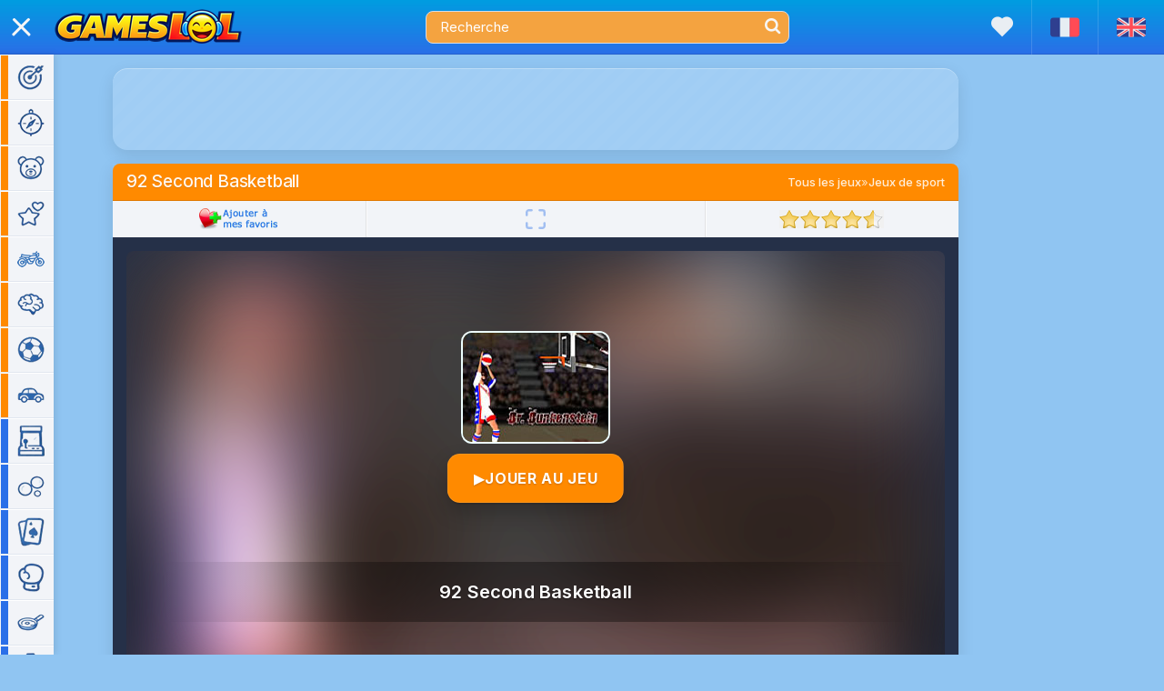

--- FILE ---
content_type: text/html; charset=utf-8
request_url: https://www.gameslol.net/92-second-basketball-433.html
body_size: 8991
content:
<!DOCTYPE html>
<html lang="fr">
<head>
<meta charset="utf-8">
<title>92 Second Basketball - Jouez en ligne gratuitement</title>
<meta name="description" content="Marquez un maximum de paniers en 92 secondes chrono dans ce jeu de basket, au principe très simple, mais particulièrement accrocheur. Vous pouvez stop...">
<meta name="viewport" content="user-scalable=0, initial-scale=1.0, minimum-scale=1.0, maximum-scale=1.0, width=device-width, height=device-height">
<link rel="manifest" href="manifest.json?v=2">
<link rel="icon" type="image/png" sizes="16x16" href="images/icons/favicon-16.png">
<link rel="icon" type="image/png" sizes="32x32" href="images/icons/favicon-32.png">
<link rel="apple-touch-icon" sizes="180x180" href="images/icons/apple-touch-icon-v2.png">
<meta property="fb:admins" content="1221399263" />
<meta property="fb:app_id" content="465155283560438" />
<link rel="canonical" href="https://www.gameslol.net/92-second-basketball-433.html">
<link rel="alternate" hreflang="fr" href="https://www.gameslol.net/92-second-basketball-433.html">
<link rel="alternate" hreflang="en" href="https://en.gameslol.net/92-second-basketball-433.html">
<link rel="preconnect" href="https://fonts.googleapis.com">
<link rel="preconnect" href="https://fonts.gstatic.com" crossorigin>
<link href="https://fonts.googleapis.com/css2?family=Inter:wght@400..700&display=swap" rel="stylesheet">
<link rel="stylesheet" href="style.min.css?15">
<script src="js/all.min.js?2"></script>
<script async src="https://pagead2.googlesyndication.com/pagead/js/adsbygoogle.js"></script>

<link rel="dns-prefetch" href="https://universal.wgplayer.com"/>
<script type="text/javascript" async>
  !function(e,t){a=e.createElement("script"),m=e.getElementsByTagName("script")[0],a.async=1,a.src=t,m.parentNode.insertBefore(a,m)}(document,"https://universal.wgplayer.com/tag/?lh="+window.location.hostname+"&wp="+window.location.pathname+"&ws="+window.location.search);
</script>
<meta property="og:url" content="http://www.gameslol.net/92-second-basketball-433.html" />
<meta property="og:image" content="https://www.gameslol.net/thumbs/jeu-433.jpg" />
<script type="application/ld+json">
	[{
		"@context":"https://schema.org",
		"@type":"WebApplication",
		"name":"92 Second Basketball",
		"url":"https://www.gameslol.net/92-second-basketball-433.html",
		"image":"https://www.gameslol.net/thumbs/jeu-433.jpg",
		"applicationCategory":"Game",
		"applicationSubCategory": "Jeux de sport",
		"operatingSystem":"any",
		"aggregateRating":{"@type":"AggregateRating","worstRating":0,"bestRating":10,"ratingValue":9,"ratingCount":52},
		"offers":{"@type":"Offer","category":"free","priceCurrency":"EUR","price":"0"}
	},
	{
		"@context":"https://schema.org",
		"@type":"BreadcrumbList",
		"itemListElement":
			[{"@type":"ListItem","position":1,"item":{"@id":"/","name":"Tous les jeux"}},
			{"@type":"ListItem","position":2,"item":{"@id":"7-jeux-de-sport.html","name":"Jeux de sport"}}]
	}]
</script></head>
<body>

<div id="header">
  <a class="logo" href="/"><img src="images/logo3.png" alt="GamesLOL - Jeux gratuits" width="206" height="38"></a>
  <div class="headwrap">
    <div class="search">
      <form action="search.php" method="get">
        <input name="q" id="search" value="Recherche" type="search" maxlength="50" onBlur="if (this.value == '') {this.value = 'Recherche';}"  onfocus="if (this.value == 'Recherche') {this.value = '';}">
        <button type="submit" class="icon-search"></button>
      </form>
    </div>
    <button type="button" class="icon-search2"></button>
    <div class="search2">
	  <form action="search.php" method="get">
	    <input name="q" id="search2" value="Recherche" type="search" maxlength="50" onBlur="if (this.value == '') {this.value = 'Recherche';}"  onfocus="if (this.value == 'Recherche') {this.value = '';}">
        <span class="icon-close"></span>
	  </form>
	</div>
  </div>
  <a href="favorites.php" title="Mes favoris" class="icon-fav favHead"></a>
  <a href="https://www.gameslol.net/92-second-basketball-433.html" title="Français" class="flag"><svg xmlns="http://www.w3.org/2000/svg" viewBox="0 0 472 309.25">
      <path d="M157.33 309.24H38.14C4 309.24 0 280.38 0 271.1v-233C0 30.58.8 0 38.14 0h119.2v309.24z" fill="#2F3F8F"></path>
      <path d="M157.34,0H314.67V309.25H157.34Z" fill="#E6EDF3"></path><path d="M314.67 309.24V0h119.2C470.1 0 472 30.7 472 38.14v233c0 8.18-1.1 38.14-38.14 38.14z" fill="#ff4b55"></path>
    </svg></a>
  <a href="https://en.gameslol.net/92-second-basketball-433.html" title="English" class="flag"><svg xmlns="http://www.w3.org/2000/svg" viewBox="0 0 512 335.45">
      <path d="M473.65 0H38.36A38.35 38.35 0 0 0 0 38.35V297.1a38.35 38.35 0 0 0 38.35 38.34h435.3A38.35 38.35 0 0 0 512 297.11V38.35A38.35 38.35 0 0 0 473.64 0z" fill="#2F3F8F"></path>
      <path d="M511.47 32a38.35 38.35 0 0 0-37.81-32h-10L300.14 107.15V0h-88.28v107.15L48.32 0h-10A38.35 38.35 0 0 0 .53 32l139.78 91.58H0v88.27h140.3L.53 303.44a38.35 38.35 0 0 0 37.81 32h10L211.86 228.3v107.15h88.28V228.3l163.54 107.15h10a38.35 38.35 0 0 0 37.82-32l-139.8-91.6H512V123.6H371.7L511.47 32z" fill="#E6EDF3"></path>
      <path d="M282.48 0h-53v141.24H0v53h229.52v141.2h53V194.2H512v-53H282.48zM24.78 333l186.6-121.14h-32.43L9.22 322a38.52 38.52 0 0 0 15.57 11zm321.6-121.12H314l180.68 117.3A38.55 38.55 0 0 0 507 316.09L346.4 211.86zM4.05 21.2l157.73 102.4h32.43L15.48 7.57A38.41 38.41 0 0 0 4.05 21.2zm328.52 102.4l170-110.38A38.49 38.49 0 0 0 486.9 2.35L300.14 123.6z" fill="#ff4b55"></path>
	</svg></a>
</div>

<nav id="menuToggle">
  <input type="checkbox">
  <span></span><span></span><span></span>
  <ul id="menu">
    <li class="navhome">
      <div class="navclose"></div>
      <a href="favorites.php" style="color:#aaa; font-size:17px;margin-left: 15px;" class="icon-fav"></a>
      <a href="https://www.gameslol.net/92-second-basketball-433.html" style="height: 18px;"><svg xmlns="http://www.w3.org/2000/svg" viewBox="0 0 472 309.25">
      <path d="M157.33 309.24H38.14C4 309.24 0 280.38 0 271.1v-233C0 30.58.8 0 38.14 0h119.2v309.24z" fill="#2F3F8F"></path>
      <path d="M157.34,0H314.67V309.25H157.34Z" fill="#E6EDF3"></path><path d="M314.67 309.24V0h119.2C470.1 0 472 30.7 472 38.14v233c0 8.18-1.1 38.14-38.14 38.14z" fill="#ff4b55"></path>
    </svg></a>
      <a href="https://en.gameslol.net/92-second-basketball-433.html" style="height: 18px;"><svg xmlns="http://www.w3.org/2000/svg" viewBox="0 0 512 335.45">
      <path d="M473.65 0H38.36A38.35 38.35 0 0 0 0 38.35V297.1a38.35 38.35 0 0 0 38.35 38.34h435.3A38.35 38.35 0 0 0 512 297.11V38.35A38.35 38.35 0 0 0 473.64 0z" fill="#2F3F8F"></path>
      <path d="M511.47 32a38.35 38.35 0 0 0-37.81-32h-10L300.14 107.15V0h-88.28v107.15L48.32 0h-10A38.35 38.35 0 0 0 .53 32l139.78 91.58H0v88.27h140.3L.53 303.44a38.35 38.35 0 0 0 37.81 32h10L211.86 228.3v107.15h88.28V228.3l163.54 107.15h10a38.35 38.35 0 0 0 37.82-32l-139.8-91.6H512V123.6H371.7L511.47 32z" fill="#E6EDF3"></path>
      <path d="M282.48 0h-53v141.24H0v53h229.52v141.2h53V194.2H512v-53H282.48zM24.78 333l186.6-121.14h-32.43L9.22 322a38.52 38.52 0 0 0 15.57 11zm321.6-121.12H314l180.68 117.3A38.55 38.55 0 0 0 507 316.09L346.4 211.86zM4.05 21.2l157.73 102.4h32.43L15.48 7.57A38.41 38.41 0 0 0 4.05 21.2zm328.52 102.4l170-110.38A38.49 38.49 0 0 0 486.9 2.35L300.14 123.6z" fill="#ff4b55"></path>
	</svg></a>
    </li>
        <li class="navover"><a href="1-jeux-d-action.html" class="border0"><span class="navicon categ-1" aria-hidden="true"></span><div>Jeux d'action</div></a></li><li class="navover"><a href="2-jeux-d-aventure.html" class="border0"><span class="navicon categ-2" aria-hidden="true"></span><div>Jeux d'aventure</div></a></li><li class="navover"><a href="3-jeux-pour-enfants.html" class="border0"><span class="navicon categ-3" aria-hidden="true"></span><div>Jeux pour enfants</div></a></li><li class="navover"><a href="4-jeux-de-fille.html" class="border0"><span class="navicon categ-4" aria-hidden="true"></span><div>Jeux de fille</div></a></li><li class="navover"><a href="5-jeux-de-moto.html" class="border0"><span class="navicon categ-5" aria-hidden="true"></span><div>Jeux de moto</div></a></li><li class="navover"><a href="6-jeux-de-reflexion.html" class="border0"><span class="navicon categ-6" aria-hidden="true"></span><div>Jeux de réflexion</div></a></li><li class="navover"><a href="7-jeux-de-sport.html" class="border0"><span class="navicon categ-7" aria-hidden="true"></span><div>Jeux de sport</div></a></li><li class="navover"><a href="8-jeux-de-voiture.html" class="border0"><span class="navicon categ-8" aria-hidden="true"></span><div>Jeux de voiture</div></a></li>     <li class="navover"><a href="jeux-arcade.php" class="border1"><span class="navicon tag-21" aria-hidden="true"></span><div>Arcade</div></a></li> <li class="navover"><a href="jeux-bubble.php" class="border1"><span class="navicon tag-1" aria-hidden="true"></span><div>Bubble</div></a></li> <li class="navover"><a href="jeux-cartes.php" class="border1"><span class="navicon tag-2" aria-hidden="true"></span><div>Cartes</div></a></li> <li class="navover"><a href="jeux-combat.php" class="border1"><span class="navicon tag-3" aria-hidden="true"></span><div>Combat</div></a></li> <li class="navover"><a href="jeux-cuisine.php" class="border1"><span class="navicon tag-4" aria-hidden="true"></span><div>Cuisine</div></a></li> <li class="navover"><a href="jeux-gestion-de-temps.php" class="border1"><span class="navicon tag-5" aria-hidden="true"></span><div>Gestion de temps</div></a></li> <li class="navover"><a href="jeux-guerre.php" class="border1"><span class="navicon tag-6" aria-hidden="true"></span><div>Guerre</div></a></li> <li class="navover"><a href="jeux-habillage.php" class="border1"><span class="navicon tag-7" aria-hidden="true"></span><div>Habillage</div></a></li> <li class="navover"><a href="jeux-idle.php" class="border1"><span class="navicon tag-20" aria-hidden="true"></span><div>Idle</div></a></li> <li class="navover"><a href="jeux-mahjong.php" class="border1"><span class="navicon tag-8" aria-hidden="true"></span><div>Mahjong</div></a></li> <li class="navover"><a href="jeux-mots.php" class="border1"><span class="navicon tag-10" aria-hidden="true"></span><div>Mots</div></a></li> <li class="navover"><a href="jeux-musique.php" class="border1"><span class="navicon tag-23" aria-hidden="true"></span><div>Musique</div></a></li> <li class="navover"><a href="jeux-objets-caches.php" class="border1"><span class="navicon tag-11" aria-hidden="true"></span><div>Objets cachés</div></a></li> <li class="navover"><a href="jeux-parking.php" class="border1"><span class="navicon tag-12" aria-hidden="true"></span><div>Parking</div></a></li> <li class="navover"><a href="jeux-plateau.php" class="border1"><span class="navicon tag-24" aria-hidden="true"></span><div>Plateau</div></a></li> <li class="navover"><a href="jeux-plateforme.php" class="border1"><span class="navicon tag-22" aria-hidden="true"></span><div>Plateforme</div></a></li> <li class="navover"><a href="jeux-quizz.php" class="border1"><span class="navicon tag-13" aria-hidden="true"></span><div>Quizz</div></a></li> <li class="navover"><a href="jeux-retro.php" class="border1"><span class="navicon tag-19" aria-hidden="true"></span><div>Rétro</div></a></li> <li class="navover"><a href="jeux-series-de-3.php" class="border1"><span class="navicon tag-14" aria-hidden="true"></span><div>Séries de 3</div></a></li> <li class="navover"><a href="jeux-simulation.php" class="border1"><span class="navicon tag-18" aria-hidden="true"></span><div>Simulation</div></a></li> <li class="navover"><a href="jeux-strategie.php" class="border1"><span class="navicon tag-15" aria-hidden="true"></span><div>Stratégie</div></a></li> <li class="navover"><a href="jeux-tir.php" class="border1"><span class="navicon tag-16" aria-hidden="true"></span><div>Tir</div></a></li> <li class="navover"><a href="jeux-zuma.php" class="border1"><span class="navicon tag-17" aria-hidden="true"></span><div>Zuma</div></a></li>    <li style="height: 50px"></li>
  </ul>
</nav><div id="global">
  <div class="Gside">
    <div class="slot_header"><ins class="adsbygoogle"
     style="display:inline-block;max-width:970px;width:100%;height:90px"
     data-ad-client="ca-pub-2304985967143948"
     data-ad-slot="6707406212"></ins>
<script>
(adsbygoogle = window.adsbygoogle || []).push({});
</script></div>
    <div id="content_game">
      <div class="cons_head">
	    <span class="entete" style="flex-grow: 1;">92 Second Basketball</span>
		<div class="fil_single">
  <a href="/">Tous les jeux</a> » 
  <a href="7-jeux-de-sport.html">Jeux de sport</a>
</div>      </div>      
      <div class="slider">
	<div class="slid1"><img id="favorite1" name="" src="" onclick="myfavorite('433','fr')" alt=""></div>
    <div class="slider-separator"></div>
    <div class="slid2">
      <button id="fullscreen" type="button" onclick="openFullscreen(Id('flashobj'));focusGame();" aria-label="Plein écran" disabled>
        <svg class="icon" viewBox="0 0 24 24" xmlns="http://www.w3.org/2000/svg">
          <path d="M8 3H5a2 2 0 0 0-2 2v3M16 3h3a2 2 0 0 1 2 2v3M3 16v3a2 2 0 0 0 2 2h3M21 16v3a2 2 0 0 1-2 2h-3" fill="none" stroke="currentColor" stroke-width="2.2" stroke-linecap="round" stroke-linejoin="round"/>
        </svg>
        <span class="tooltip">Plein écran</span>
      </button>      
    </div>
    <div class="slider-separator"></div>
    <div class="slid3"><div class="rating" data="9_433"></div></div>
</div>      <div id="game_container">
        <div class="jeu" id="flashobj" style="width:1024px;height:768px;display:none;"></div>
        <div id="preloader">
  <div id="playAll">
    <div id="playImg" style="background-image:url(thumbs/jeu-433.jpg?v=2)"></div>      
    <img class="playThumb" src="thumbs/jeu-433.jpg?v=2" width="160" height="120" alt="">
    <div id="playButton"><span class="icon">▶</span>JOUER AU JEU</div>
    <div id="playName">92 Second Basketball</div>
    <div id="playGame"></div>
  </div>
</div>
      
<script>
if (isMobile()) {
  document.getElementById('header').style.zIndex = 99;
  document.getElementById('menuToggle').style.zIndex = 100;
  var flashobj = document.getElementById('flashobj');
  flashobj.style.position = 'fixed';
  flashobj.style.top = '0px';
  flashobj.style.left = '0px';
  flashobj.style.zIndex = 101;
  flashobj.style.width = '100%';
  flashobj.style.height = '100%';
  flashobj.style.overflow = 'hidden';
  flashobj.style.background = '#000';
}

function gameResize() {
  var flashobj = document.getElementById('flashobj');
  flashobj.style.width = '100%';
  var gameWidth = flashobj.offsetWidth;
  var gameHeight = Math.round(gameWidth * 0.7500);
  var screenH = window.innerHeight - 90;
  if (gameHeight > screenH) gameHeight = screenH;
  flashobj.style.height = gameHeight + 'px';
}
  
function removeAdContainer() {
  var flashobj = document.getElementById('flashobj');
  flashobj.innerHTML = "<iframe id=\"embed\" src=\"data\/ruffle\/ruffleplay.php?g=433.swf\" marginheight=\"0\" marginwidth=\"0\" scrolling=\"no\" allowfullscreen allow=\"autoplay;fullscreen\"><\/iframe>\n<button type=\"button\" id=\"closegame\" onclick=\"closeGame();\" ontouchmove=\"moveButton();\">\n    <svg id=\"iconarrow\" viewBox=\"6 0 14 24\"><path d=\"M9 19.91a2 2 0 0 1-1.403-3.424L12.15 12 7.597 7.514a2 2 0 1 1 2.806-2.85l6 5.91a2 2 0 0 1 0 2.85l-6 5.911A1.993 1.993 0 0 1 9 19.911z\"><\/path><\/svg>\n    <img id=\"iconsite\" src=\"images\/iconsite.png?2\" alt=\"GL\">\n<\/button>";
  
  // FIX (ré-exécuter les scripts injectés)
  var scripts = flashobj.querySelectorAll("script");
  scripts.forEach(function(oldScript) {
    var newScript = document.createElement("script");
    if (oldScript.src) newScript.src = oldScript.src;
    else newScript.textContent = oldScript.textContent;
    document.head.appendChild(newScript);
    oldScript.remove();
  });
  
  flashobj.style.display = 'block';
  if (isMobile()) {
    if (!document.fullscreenElement) {
      bodyFix();
      openFullscreen(Id("flashobj"));
    }
    document.getElementById('closegame').style.display = 'flex';
  } else {
    var preloader = document.getElementById('preloader');
    if (preloader) preloader.remove();
    gameResize();window.addEventListener('resize', gameResize);    focusGame();
    document.getElementById('fullscreen').disabled = false;
  }
}
document.getElementById("playGame").addEventListener("click", removeAdContainer);
document.getElementById("playButton")?.addEventListener("click", (e) => {
  e.preventDefault();
  e.stopPropagation(); // évite un double déclenchement si un parent écoute aussi

  const playGame = document.getElementById("playGame");
  if (!playGame) return;

  // click() suffit généralement et garde le "user gesture"
  playGame.click();
});
</script>      </div>
    </div>
    <div id="simGames_top">
	<div class="plug_image">
	  <div class="thumbwrap"><a href="bow-master-japan-73.html" class="trigger"><picture><source srcset="thumbs/webp/jeu-73.webp?v=2" type="image/webp"><img alt="Bow Master Japan" src="thumbs/jeu-73.jpg?v=2" width="160" height="120"></picture><span class="game_title">Bow Master Japan</span></a></div>
	  <div class="popup">
	    <div class="popwrap">
	      <div class="popTitle">Bow Master Japan</div>
		  <div class="popContent">
		    <div class="ratingstars stars-8"><span>705 votes</span></div>
		    <span>Joué 143 993 fois</span>
			<div class="popDesc">Bow Master Japan est un jeu de tir à l'arc en ligne dans lequel tu incarnes un apprenti archer ...</div>
		  </div>
		</div>
	  </div>
	</div>
	<div class="plug_image">
	  <div class="thumbwrap"><a href="free-running-2-92.html" class="trigger"><picture><source srcset="thumbs/webp/jeu-92.webp?v=2" type="image/webp"><img alt="Free Running 2" src="thumbs/jeu-92.jpg?v=2" width="160" height="120"></picture><span class="game_title">Free Running 2</span></a></div>
	  <div class="popup">
	    <div class="popwrap">
	      <div class="popTitle">Free Running 2</div>
		  <div class="popContent">
		    <div class="ratingstars stars-8"><span>1351 votes</span></div>
		    <span>Joué 201 158 fois</span>
			<div class="popDesc">Connais-tu le free running ? Popularisé par Sébastien Foucan, un athlète français que l'on a pu ...</div>
		  </div>
		</div>
	  </div>
	</div>
	<div class="plug_image">
	  <div class="thumbwrap"><a href="basket-random-1836.html" class="trigger"><picture><source srcset="thumbs/webp/jeu-1836.webp?v=2" type="image/webp"><img alt="Basket Random" src="thumbs/jeu-1836.jpg?v=2" width="160" height="120"></picture><span class="game_title">Basket Random</span></a></div>
	  <div class="popup">
	    <div class="popwrap">
	      <div class="popTitle">Basket Random</div>
		  <div class="popContent">
		    <div class="ratingstars stars-9"><span>116 votes</span></div>
		    <span>Joué 22 175 fois</span>
			<div class="popDesc">Affrontez l'ordinateur, ou un ami, dans des matchs de basket en 2 contre 2 funs et ...</div>
		  </div>
		</div>
	  </div>
	</div>
	<div class="plug_image">
	  <div class="thumbwrap"><a href="table-tennis-world-tour-1687.html" class="trigger"><picture><source srcset="thumbs/webp/jeu-1687.webp?v=2" type="image/webp"><img alt="Table Tennis World Tour" src="thumbs/jeu-1687.jpg?v=2" width="160" height="120"></picture><span class="game_title">Table Tennis World Tour</span></a></div>
	  <div class="popup">
	    <div class="popwrap">
	      <div class="popTitle">Table Tennis World Tour</div>
		  <div class="popContent">
		    <div class="ratingstars stars-8"><span>500 votes</span></div>
		    <span>Joué 94 525 fois</span>
			<div class="popDesc">Devenez un champion de ping-pong en affrontant des adversaires partout sur la planète.
Utilisez ...</div>
		  </div>
		</div>
	  </div>
	</div>
	<div class="plug_image">
	  <div class="thumbwrap"><a href="riders-downhill-racing-1783.html" class="trigger"><picture><source srcset="thumbs/webp/jeu-1783.webp?v=2" type="image/webp"><img alt="Riders Downhill Racing" src="thumbs/jeu-1783.jpg?v=2" width="160" height="120"></picture><span class="game_title">Riders Downhill Racing</span></a></div>
	  <div class="popup">
	    <div class="popwrap">
	      <div class="popTitle">Riders Downhill Racing</div>
		  <div class="popContent">
		    <div class="ratingstars stars-8"><span>604 votes</span></div>
		    <span>Joué 51 323 fois</span>
			<div class="popDesc">Enfourchez votre vélo et lancez-vous dans des courses folles, face à 10 autres concurrents, et ...</div>
		  </div>
		</div>
	  </div>
	</div></div>
  </div>
  
  <div class="slotGside"> 
    <div id="slotG1" style="width:300px; height:600px; margin-top:15px;"><ins class="adsbygoogle"
     style="display:inline-block;min-width:160px; max-width:300px;width:100%;height:600px"
     data-ad-client="ca-pub-2304985967143948"
     data-ad-slot="4579219626"></ins>
<script>
(adsbygoogle = window.adsbygoogle || []).push({});
</script></div>
    <div id="slotG2" style="height:250px; margin-top:15px;"><ins class="adsbygoogle"
     style="display:inline-block;width:300px;height:250px"
     data-ad-client="ca-pub-2304985967143948"
     data-ad-slot="3951777494"></ins>
<script>
(adsbygoogle = window.adsbygoogle || []).push({});
</script></div>
    <div id="slotG3" style="width:160px; height:600px; margin-top:15px;display:none;"><ins class="adsbygoogle"
     style="display:inline-block;min-width:160px; max-width:300px;width:100%;height:600px"
     data-ad-client="ca-pub-2304985967143948"
     data-ad-slot="4579219626"></ins>
<script>
(adsbygoogle = window.adsbygoogle || []).push({});
</script></div>
  </div>
  
  <div id="slotMobi" style="width:100%; max-height:300px; background-color: #f1f1f1; line-height: 0px; text-align: center; display:none;"><ins class="adsbygoogle"
     style="display:inline-block;width:100%;height:300px;"
     data-ad-client="ca-pub-2304985967143948"
     data-ad-slot="5968087256"></ins>
<script>
     (adsbygoogle = window.adsbygoogle || []).push({});
</script></div>
         
  <div class="content_wide">
    <div class="cons_head">
      <h1 class="entete">92 Second Basketball</h1>
    </div>
    <div class="cons_content">
      <div class="plug_single">
        <div class="ratingstars stars-9">          
          <span>9/10 - 52 votes</span>
        </div>
        <div class="gray">Joué 22 707 fois</div>
        <img id="favorite2" style="position:relative; float:right; margin: -32px 0 0 0;cursor: pointer; display:none" name="" src="" onClick="myfavorite('433','fr')" alt="">
        <p class="gametags"><a href="7-jeux-de-sport.html">Jeux de sport</a></p>
        <p>Marquez un maximum de paniers en 92 secondes chrono dans ce jeu de basket, au principe très simple, mais particulièrement accrocheur.
Vous pouvez stopper la balle à tout moment, en cliquant dessus, afin de ne pas perdre la moindre seconde en cas de lancer raté.
Réussissez une série de 3 paniers afin de débloquer une nouvelle balle et de marquer 3 points.</p>
        <div class="rubrique">
          <img src="images/comments.png" width="28" height="18" alt="">
		  <span>Commentaires</span>
        </div>
        <div class="fb-comments" data-href="http://www.gameslol.net/92-second-basketball-433.html" data-numposts="5" data-width="100%" data-lazy="true"></div>
      </div>                        
    </div>
  </div>
  
  <div class="rGside">
    <div class="colonne_droite">  
      <div class="cons_head entete">Jeux similaires</div> 
      <div class="moreGames">
        <a href="7-jeux-de-sport.html"><img src="images/nav_plus.png" width="38" height="34" alt="+"></a>
      </div>
      <div class="cons_content">
        <div id="simGames_0" style="display: none;">
	<div class="plug_image">
	  <div class="thumbwrap"><a href="bow-master-japan-73.html" class="trigger"><picture><source srcset="thumbs/webp/jeu-73.webp?v=2" type="image/webp"><img alt="Bow Master Japan" src="thumbs/jeu-73.jpg?v=2" width="160" height="120"></picture><span class="game_title">Bow Master Japan</span></a></div>
	  <div class="popup">
	    <div class="popwrap">
	      <div class="popTitle">Bow Master Japan</div>
		  <div class="popContent">
		    <div class="ratingstars stars-8"><span>705 votes</span></div>
		    <span>Joué 143 993 fois</span>
			<div class="popDesc">Bow Master Japan est un jeu de tir à l'arc en ligne dans lequel tu incarnes un apprenti archer ...</div>
		  </div>
		</div>
	  </div>
	</div>
	<div class="plug_image">
	  <div class="thumbwrap"><a href="free-running-2-92.html" class="trigger"><picture><source srcset="thumbs/webp/jeu-92.webp?v=2" type="image/webp"><img alt="Free Running 2" src="thumbs/jeu-92.jpg?v=2" width="160" height="120"></picture><span class="game_title">Free Running 2</span></a></div>
	  <div class="popup">
	    <div class="popwrap">
	      <div class="popTitle">Free Running 2</div>
		  <div class="popContent">
		    <div class="ratingstars stars-8"><span>1351 votes</span></div>
		    <span>Joué 201 158 fois</span>
			<div class="popDesc">Connais-tu le free running ? Popularisé par Sébastien Foucan, un athlète français que l'on a pu ...</div>
		  </div>
		</div>
	  </div>
	</div>
	<div class="plug_image">
	  <div class="thumbwrap"><a href="basket-random-1836.html" class="trigger"><picture><source srcset="thumbs/webp/jeu-1836.webp?v=2" type="image/webp"><img alt="Basket Random" src="thumbs/jeu-1836.jpg?v=2" width="160" height="120"></picture><span class="game_title">Basket Random</span></a></div>
	  <div class="popup">
	    <div class="popwrap">
	      <div class="popTitle">Basket Random</div>
		  <div class="popContent">
		    <div class="ratingstars stars-9"><span>116 votes</span></div>
		    <span>Joué 22 175 fois</span>
			<div class="popDesc">Affrontez l'ordinateur, ou un ami, dans des matchs de basket en 2 contre 2 funs et ...</div>
		  </div>
		</div>
	  </div>
	</div>
	<div class="plug_image">
	  <div class="thumbwrap"><a href="table-tennis-world-tour-1687.html" class="trigger"><picture><source srcset="thumbs/webp/jeu-1687.webp?v=2" type="image/webp"><img alt="Table Tennis World Tour" src="thumbs/jeu-1687.jpg?v=2" width="160" height="120"></picture><span class="game_title">Table Tennis World Tour</span></a></div>
	  <div class="popup">
	    <div class="popwrap">
	      <div class="popTitle">Table Tennis World Tour</div>
		  <div class="popContent">
		    <div class="ratingstars stars-8"><span>500 votes</span></div>
		    <span>Joué 94 525 fois</span>
			<div class="popDesc">Devenez un champion de ping-pong en affrontant des adversaires partout sur la planète.
Utilisez ...</div>
		  </div>
		</div>
	  </div>
	</div>
	<div class="plug_image">
	  <div class="thumbwrap"><a href="riders-downhill-racing-1783.html" class="trigger"><picture><source srcset="thumbs/webp/jeu-1783.webp?v=2" type="image/webp"><img alt="Riders Downhill Racing" src="thumbs/jeu-1783.jpg?v=2" width="160" height="120"></picture><span class="game_title">Riders Downhill Racing</span></a></div>
	  <div class="popup">
	    <div class="popwrap">
	      <div class="popTitle">Riders Downhill Racing</div>
		  <div class="popContent">
		    <div class="ratingstars stars-8"><span>604 votes</span></div>
		    <span>Joué 51 323 fois</span>
			<div class="popDesc">Enfourchez votre vélo et lancez-vous dans des courses folles, face à 10 autres concurrents, et ...</div>
		  </div>
		</div>
	  </div>
	</div></div>
		
	<div class="plug_image">
	  <div class="thumbwrap"><a href="football-legends-2019-1204.html" class="trigger"><picture><source srcset="thumbs/webp/jeu-1204.webp?v=2" type="image/webp"><img alt="Football Legends 2019" src="thumbs/jeu-1204.jpg?v=2" width="160" height="120"></picture><span class="game_title">Football Legends 2019</span></a></div>
	  <div class="popup">
	    <div class="popwrap">
	      <div class="popTitle">Football Legends 2019</div>
		  <div class="popContent">
		    <div class="ratingstars stars-9"><span>931 votes</span></div>
		    <span>Joué 192 062 fois</span>
			<div class="popDesc">Préparez-vous pour des matchs de football d'une rare intensité, à 2 joueurs ou seul face à ...</div>
		  </div>
		</div>
	  </div>
	</div>
	<div class="plug_image">
	  <div class="thumbwrap"><a href="toon-cup-2021-1597.html" class="trigger"><picture><source srcset="thumbs/webp/jeu-1597.webp?v=2" type="image/webp"><img alt="Toon Cup 2021" src="thumbs/jeu-1597.jpg?v=2" width="160" height="120"></picture><span class="game_title">Toon Cup 2021</span></a></div>
	  <div class="popup">
	    <div class="popwrap">
	      <div class="popTitle">Toon Cup 2021</div>
		  <div class="popContent">
		    <div class="ratingstars stars-8"><span>464 votes</span></div>
		    <span>Joué 44 348 fois</span>
			<div class="popDesc">Retrouve tes héros préférés dans cette nouvelle édition 2021 du jeu de football Toon Cup.
Les ...</div>
		  </div>
		</div>
	  </div>
	</div>
	<div class="plug_image">
	  <div class="thumbwrap"><a href="football-killer-1696.html" class="trigger"><picture><source srcset="thumbs/webp/jeu-1696.webp?v=2" type="image/webp"><img alt="Football Killer" src="thumbs/jeu-1696.jpg?v=2" width="160" height="120"></picture><span class="game_title">Football Killer</span></a></div>
	  <div class="popup">
	    <div class="popwrap">
	      <div class="popTitle">Football Killer</div>
		  <div class="popContent">
		    <div class="ratingstars stars-8"><span>337 votes</span></div>
		    <span>Joué 32 756 fois</span>
			<div class="popDesc">Que diriez-vous de vous défouler quelque peu violemment en jouant au football ?
Ici pas de ...</div>
		  </div>
		</div>
	  </div>
	</div>
	<div class="plug_image">
	  <div class="thumbwrap"><a href="summer-rider-3d-1862.html" class="trigger"><picture><source srcset="thumbs/webp/jeu-1862.webp?v=2" type="image/webp"><img alt="Summer Rider 3D" src="thumbs/jeu-1862.jpg?v=2" width="160" height="120"></picture><span class="game_title">Summer Rider 3D</span></a></div>
	  <div class="popup">
	    <div class="popwrap">
	      <div class="popTitle">Summer Rider 3D</div>
		  <div class="popContent">
		    <div class="ratingstars stars-8"><span>13 votes</span></div>
		    <span>Joué 2 178 fois</span>
			<div class="popDesc">En équilibre sur votre planche de surf, glissez et naviguez sous les tropiques au milieu d'eaux ...</div>
		  </div>
		</div>
	  </div>
	</div>
	<div class="plug_image">
	  <div class="thumbwrap"><a href="champions-league-1105.html" class="trigger"><picture><source srcset="thumbs/webp/jeu-1105.webp?v=2" type="image/webp"><img alt="Champions League" src="thumbs/jeu-1105.jpg?v=2" width="160" height="120"></picture><span class="game_title">Champions League</span></a></div>
	  <div class="popup">
	    <div class="popwrap">
	      <div class="popTitle">Champions League</div>
		  <div class="popContent">
		    <div class="ratingstars stars-8"><span>736 votes</span></div>
		    <span>Joué 158 936 fois</span>
			<div class="popDesc">Choisissez votre équipe de football favorite et préparez-vous à participer à la Ligue des ...</div>
		  </div>
		</div>
	  </div>
	</div>
	<div class="plug_image">
	  <div class="thumbwrap"><a href="sports-heads-football-championship-298.html" class="trigger"><picture><source srcset="thumbs/webp/jeu-298.webp?v=2" type="image/webp"><img alt="Sports Heads Football Championship" src="thumbs/jeu-298.jpg?v=2" width="160" height="120"></picture><span class="game_title">Sports Heads Football Championship</span></a></div>
	  <div class="popup">
	    <div class="popwrap">
	      <div class="popTitle">Sports Heads Football Championship</div>
		  <div class="popContent">
		    <div class="ratingstars stars-9"><span>72 votes</span></div>
		    <span>Joué 36 768 fois</span>
			<div class="popDesc">Jeu de football en 1 contre 1, à la prise en mains immédiate et particulièrement fun à ...</div>
		  </div>
		</div>
	  </div>
	</div>
	<div class="plug_image">
	  <div class="thumbwrap"><a href="club-300-bowling-899.html" class="trigger"><picture><source srcset="thumbs/webp/jeu-899.webp?v=2" type="image/webp"><img alt="Club 300 Bowling" src="thumbs/jeu-899.jpg?v=2" width="160" height="120"></picture><span class="game_title">Club 300 Bowling</span></a></div>
	  <div class="popup">
	    <div class="popwrap">
	      <div class="popTitle">Club 300 Bowling</div>
		  <div class="popContent">
		    <div class="ratingstars stars-9"><span>608 votes</span></div>
		    <span>Joué 145 191 fois</span>
			<div class="popDesc">Enchaînez les spares et les strikes avec ce jeu de bowling à la réalisation impeccable.
Le ...</div>
		  </div>
		</div>
	  </div>
	</div>
	<div class="plug_image">
	  <div class="thumbwrap"><a href="boxing-stars-1581.html" class="trigger"><picture><source srcset="thumbs/webp/jeu-1581.webp?v=2" type="image/webp"><img alt="Boxing Stars" src="thumbs/jeu-1581.jpg?v=2" width="160" height="120"></picture><span class="game_title">Boxing Stars</span></a></div>
	  <div class="popup">
	    <div class="popwrap">
	      <div class="popTitle">Boxing Stars</div>
		  <div class="popContent">
		    <div class="ratingstars stars-8"><span>215 votes</span></div>
		    <span>Joué 30 187 fois</span>
			<div class="popDesc">Démarrez une carrière de boxeur et gravissez les échelons, depuis les premiers combats ...</div>
		  </div>
		</div>
	  </div>
	</div>
	<div class="plug_image">
	  <div class="thumbwrap"><a href="soccer-skills-euro-cup-2021-1500.html" class="trigger"><picture><source srcset="thumbs/webp/jeu-1500.webp?v=2" type="image/webp"><img alt="Soccer Skills: Euro Cup 2021" src="thumbs/jeu-1500.jpg?v=2" width="160" height="120"></picture><span class="game_title">Soccer Skills: Euro Cup 2021</span></a></div>
	  <div class="popup">
	    <div class="popwrap">
	      <div class="popTitle">Soccer Skills: Euro Cup 2021</div>
		  <div class="popContent">
		    <div class="ratingstars stars-8"><span>209 votes</span></div>
		    <span>Joué 23 099 fois</span>
			<div class="popDesc">Participez à l'EURO 2021 avec ce jeu de football, facile à prendre en mains et particulièrement ...</div>
		  </div>
		</div>
	  </div>
	</div>
	<div class="plug_image">
	  <div class="thumbwrap"><a href="basketball-jam-shots-619.html" class="trigger"><picture><source srcset="thumbs/webp/jeu-619.webp?v=2" type="image/webp"><img alt="Basketball Jam Shots" src="thumbs/jeu-619.jpg?v=2" width="160" height="120"></picture><span class="game_title">Basketball Jam Shots</span></a></div>
	  <div class="popup">
	    <div class="popwrap">
	      <div class="popTitle">Basketball Jam Shots</div>
		  <div class="popContent">
		    <div class="ratingstars stars-8"><span>164 votes</span></div>
		    <span>Joué 39 643 fois</span>
			<div class="popDesc">Démontrez votre habileté au lancer franc au basket en réussissant à marquer un maximum de ...</div>
		  </div>
		</div>
	  </div>
	</div>
	<div class="plug_image">
	  <div class="thumbwrap"><a href="rio-2016-olympic-games-1264.html" class="trigger"><picture><source srcset="thumbs/webp/jeu-1264.webp?v=2" type="image/webp"><img alt="Rio 2016 Olympic Games" src="thumbs/jeu-1264.jpg?v=2" width="160" height="120"></picture><span class="game_title">Rio 2016 Olympic Games</span></a></div>
	  <div class="popup">
	    <div class="popwrap">
	      <div class="popTitle">Rio 2016 Olympic Games</div>
		  <div class="popContent">
		    <div class="ratingstars stars-8"><span>808 votes</span></div>
		    <span>Joué 120 310 fois</span>
			<div class="popDesc">Les jeux olympiques de Rio 2016 battent leur plein et vous allez pouvoir rejoindre la compétition ...</div>
		  </div>
		</div>
	  </div>
	</div>
	<div class="plug_image">
	  <div class="thumbwrap"><a href="basketball-legends-2020-1440.html" class="trigger"><picture><source srcset="thumbs/webp/jeu-1440.webp?v=2" type="image/webp"><img alt="Basketball Legends 2020" src="thumbs/jeu-1440.jpg?v=2" width="160" height="120"></picture><span class="game_title">Basketball Legends 2020</span></a></div>
	  <div class="popup">
	    <div class="popwrap">
	      <div class="popTitle">Basketball Legends 2020</div>
		  <div class="popContent">
		    <div class="ratingstars stars-8"><span>310 votes</span></div>
		    <span>Joué 45 897 fois</span>
			<div class="popDesc">Affrontez les meilleures équipes de NBA (Lakers de Los Angeles, Toronto Raptors, Milwaukee Bucks, ...</div>
		  </div>
		</div>
	  </div>
	</div>
	<div class="plug_image">
	  <div class="thumbwrap"><a href="billiards-master-pro-15.html" class="trigger"><picture><source srcset="thumbs/webp/jeu-15.webp?v=2" type="image/webp"><img alt="Billiards Master Pro" src="thumbs/jeu-15.jpg?v=2" width="160" height="120"></picture><span class="game_title">Billiards Master Pro</span></a></div>
	  <div class="popup">
	    <div class="popwrap">
	      <div class="popTitle">Billiards Master Pro</div>
		  <div class="popContent">
		    <div class="ratingstars stars-8"><span>533 votes</span></div>
		    <span>Joué 250 888 fois</span>
			<div class="popDesc">Si vous êtes fan de billard, ce jeu de sport en ligne devrait vous plaire. La réalisation et les ...</div>
		  </div>
		</div>
	  </div>
	</div>
	<div class="plug_image">
	  <div class="thumbwrap"><a href="8-ball-pool-multiplayer-72.html" class="trigger"><picture><source srcset="thumbs/webp/jeu-72.webp?v=2" type="image/webp"><img alt="8 Ball Pool Multiplayer" src="thumbs/jeu-72.jpg?v=2" width="160" height="120"></picture><span class="game_title">8 Ball Pool Multiplayer</span></a></div>
	  <div class="popup">
	    <div class="popwrap">
	      <div class="popTitle">8 Ball Pool Multiplayer</div>
		  <div class="popContent">
		    <div class="ratingstars stars-8"><span>1582 votes</span></div>
		    <span>Joué 213 932 fois</span>
			<div class="popDesc">Joue au billard avec d'autres joueurs du monde entier, contre un ami, en tournois ou face à un ...</div>
		  </div>
		</div>
	  </div>
	</div>
	<div class="plug_image">
	  <div class="thumbwrap"><a href="uphill-rush-6-343.html" class="trigger"><picture><source srcset="thumbs/webp/jeu-343.webp?v=2" type="image/webp"><img alt="Uphill Rush 6" src="thumbs/jeu-343.jpg?v=2" width="160" height="120"></picture><span class="game_title">Uphill Rush 6</span></a></div>
	  <div class="popup">
	    <div class="popwrap">
	      <div class="popTitle">Uphill Rush 6</div>
		  <div class="popContent">
		    <div class="ratingstars stars-9"><span>128 votes</span></div>
		    <span>Joué 34 897 fois</span>
			<div class="popDesc">6è volet de cette série culte, Uphill Rush 6 est un jeu de course multi-véhicules aux circuits ...</div>
		  </div>
		</div>
	  </div>
	</div>
	<div class="plug_image">
	  <div class="thumbwrap"><a href="3d-bowling-500.html" class="trigger"><picture><source srcset="thumbs/webp/jeu-500.webp?v=2" type="image/webp"><img alt="3D Bowling" src="thumbs/jeu-500.jpg?v=2" width="160" height="120"></picture><span class="game_title">3D Bowling</span></a></div>
	  <div class="popup">
	    <div class="popwrap">
	      <div class="popTitle">3D Bowling</div>
		  <div class="popContent">
		    <div class="ratingstars stars-8"><span>70 votes</span></div>
		    <span>Joué 44 277 fois</span>
			<div class="popDesc">Entraîne-toi au bowling et enchaîne les strikes, en solo ou face à tes amis, dans ce jeu 3D ...</div>
		  </div>
		</div>
	  </div>
	</div>
	<div class="plug_image">
	  <div class="thumbwrap"><a href="baseball-735.html" class="trigger"><picture><source srcset="thumbs/webp/jeu-735.webp?v=2" type="image/webp"><img alt="Baseball" src="thumbs/jeu-735.jpg?v=2" width="160" height="120"></picture><span class="game_title">Baseball</span></a></div>
	  <div class="popup">
	    <div class="popwrap">
	      <div class="popTitle">Baseball</div>
		  <div class="popContent">
		    <div class="ratingstars stars-9"><span>121 votes</span></div>
		    <span>Joué 62 889 fois</span>
			<div class="popDesc">Dans un stade enflammé et plein à craquer, préparez-vous à affronter l'ordinateur dans un match ...</div>
		  </div>
		</div>
	  </div>
	</div>
	<div class="plug_image">
	  <div class="thumbwrap"><a href="boxing-live-2-1182.html" class="trigger"><picture><source srcset="thumbs/webp/jeu-1182.webp?v=2" type="image/webp"><img alt="Boxing Live 2" src="thumbs/jeu-1182.jpg?v=2" width="160" height="120"></picture><span class="game_title">Boxing Live 2</span></a></div>
	  <div class="popup">
	    <div class="popwrap">
	      <div class="popTitle">Boxing Live 2</div>
		  <div class="popContent">
		    <div class="ratingstars stars-9"><span>442 votes</span></div>
		    <span>Joué 121 294 fois</span>
			<div class="popDesc">Créez votre boxer puis poussez-le au sommet de la hiérarchie mondiale en enchaînant les ...</div>
		  </div>
		</div>
	  </div>
	</div>
	<div class="plug_image">
	  <div class="thumbwrap"><a href="mini-golf-club-1649.html" class="trigger"><picture><source srcset="thumbs/webp/jeu-1649.webp?v=2" type="image/webp"><img alt="Mini Golf Club" src="thumbs/jeu-1649.jpg?v=2" width="160" height="120"></picture><span class="game_title">Mini Golf Club</span></a></div>
	  <div class="popup">
	    <div class="popwrap">
	      <div class="popTitle">Mini Golf Club</div>
		  <div class="popContent">
		    <div class="ratingstars stars-8"><span>124 votes</span></div>
		    <span>Joué 20 831 fois</span>
			<div class="popDesc">Mini Golf Club est en quelque sorte le jeu de mini golf en ligne ultime !
Jouez en solo, face à ...</div>
		  </div>
		</div>
	  </div>
	</div>        <div id="simGames_end" style="display: contents;">
	<div class="plug_image">
	  <div class="thumbwrap"><a href="istunt-2-876.html" class="trigger"><picture><source srcset="thumbs/webp/jeu-876.webp?v=2" type="image/webp"><img alt="iStunt 2" src="thumbs/jeu-876.jpg?v=2" width="160" height="120"></picture><span class="game_title">iStunt 2</span></a></div>
	  <div class="popup">
	    <div class="popwrap">
	      <div class="popTitle">iStunt 2</div>
		  <div class="popContent">
		    <div class="ratingstars stars-9"><span>86 votes</span></div>
		    <span>Joué 38 506 fois</span>
			<div class="popDesc">Freerider en manque de sensations extrêmes, préparez-vous à dévaler des pentes infernales en ...</div>
		  </div>
		</div>
	  </div>
	</div></div>
      </div>
    </div>
  </div>

</div>
  
<footer class="footer">
  <span class="textfoot"><img src="images/logo3.png" alt="GamesLOL" width="114" height="21"></span>
  <a href="privacy.php">Informations légales</a><a href="contact.php">Contact</a>
</footer><script>
document.getElementById("fullscreen").disabled = true;
var favorites = getCookie("favorites");
var favname="favorite-add";
if (favorites != "") {
	if (favorites.split('-').find(row => row == '433')) {
		var favname="favorite";
	}
}
var src = (favname === "favorite") ? "images/fav_fr.png" : "images/fav-add_fr.png";
favorite1.src = favorite2.src = src;
favorite1.name = favorite2.name = favname;

var gplay = getCookie("gplay");
if (gplay == "" || gplay != '433') {
	fetch('inc/view_add.php', {
	  method: 'POST',
	  headers: {
	    'Content-Type': 'application/x-www-form-urlencoded'
	  },
	  body: 'id=433'
	});
}
</script><script src="js/jrating/jrating.min.js"></script>
<script>
function sendRating(idBox, rate, callback) {
  var body = 'idBox=' + encodeURIComponent(idBox) +
             '&rate=' + encodeURIComponent(rate) +
             '&action=rating';

  fetch('js/jrating/php/jRating.php', {
    method: 'POST',
    headers: {
      'Content-Type': 'application/x-www-form-urlencoded'
    },
    body: body
  })
  .then(function (r) { return r.json(); })
  .then(function (data) {
    if (!data.error) {
      alert('Merci : votre note a été enregistrée !');
      callback(true);
    } else {
      alert(data.message || 'Error');
      callback(false);
    }
  })
  .catch(function () {
    alert('Error : please retry');
    callback(false);
  });
}

initRatings();

var notejeu = getCookie("notejeu");
var noteDisabled="false";
if (notejeu != "") {
	if (notejeu.split('-').find(row => row == '433')) {
		noteDisabled="true";
	}
}
if (noteDisabled == "true") {
  var ratings = document.querySelectorAll('.rating');
  for (var i = 0; i < ratings.length; i++) {
    ratings[i]._ratingDisabled = true;
  }
}
</script><div id="fb-root"></div>
<script async defer crossorigin="anonymous" src="https://connect.facebook.net/fr_FR/sdk.js#xfbml=1&version=v9.0" nonce="OHuIOdop"></script></body>
</html>

--- FILE ---
content_type: text/html; charset=utf-8
request_url: https://www.google.com/recaptcha/api2/aframe
body_size: 265
content:
<!DOCTYPE HTML><html><head><meta http-equiv="content-type" content="text/html; charset=UTF-8"></head><body><script nonce="ek5mzfEU4bvUDRgcgiQQrA">/** Anti-fraud and anti-abuse applications only. See google.com/recaptcha */ try{var clients={'sodar':'https://pagead2.googlesyndication.com/pagead/sodar?'};window.addEventListener("message",function(a){try{if(a.source===window.parent){var b=JSON.parse(a.data);var c=clients[b['id']];if(c){var d=document.createElement('img');d.src=c+b['params']+'&rc='+(localStorage.getItem("rc::a")?sessionStorage.getItem("rc::b"):"");window.document.body.appendChild(d);sessionStorage.setItem("rc::e",parseInt(sessionStorage.getItem("rc::e")||0)+1);localStorage.setItem("rc::h",'1769450606029');}}}catch(b){}});window.parent.postMessage("_grecaptcha_ready", "*");}catch(b){}</script></body></html>

--- FILE ---
content_type: text/css
request_url: https://www.gameslol.net/style.min.css?15
body_size: 5625
content:
#header,body{display:flex}body,html{background:var(--main-background);height:100%}body,html,iframe{height:100%}button,input,select,textarea{outline:0}#global,#header,.footer,.textbox,iframe{width:100%}.fil,.footer{font-size:12px}.cons_content,.edito,ul{text-align:left}#header,.formcontact{box-sizing:border-box}#header,#menu{position:fixed;top:0}#content_game,#menu,.game_title,iframe{overflow:hidden}.entete,.game_title,.popTitle,.popup{text-overflow:ellipsis}.slid1 img:hover,.thumbwrap:hover{filter:brightness(1.15)}#menuToggle input,#playButton,#playGame,.delete,.slid1 img,.sortMenu .actif,button{cursor:pointer}#playButton::after,.popup,.popup::after,.popup::before{pointer-events:none}:root{--primary-color:#2A6FE8;--secondary-color:#FF8A00;--main-background:#90C5F2;--secondary-background:#F2F4F8;--texte-principal:rgba(0,0,0,.78);--texte-secondaire:#3F4754;--metadonnees:#8A94A6;--texte-entete:#FFF7EE;--texte-edito:#4f5f6f;--taille-menu:240px;--cinema-dark:#253048}a,audio,b,body,button,em,embed,fieldset,form,h1,h2,h3,h4,h5,h6,html,i,iframe,img,input,label,legend,li,object,ol,p,span,ul,video{margin:0;padding:0;border:0}body{flex-direction:column}body,input,textarea{font-family:Inter,system-ui,-apple-system,BlinkMacSystemFont,'Segoe UI',sans-serif;font-size:15px;font-weight:400;line-height:1.5;color:var(--texte-principal)}a{color:var(--primary-color);text-decoration:none}.footer a:hover,a:hover{color:var(--secondary-color)}ul{list-style-type:none}li{font-weight:700;height:20px}p{margin:15px 0}button{user-select:none;border:none;font-family:inherit;font-size:100%;text-transform:none;background:0 0}#header{justify-content:flex-start;align-items:center;left:0;z-index:11000;height:60px;background:linear-gradient(#009de0,var(--primary-color));border-bottom:1px solid #245fcc}.footer,.logo{display:flex;align-items:center}.logo{height:60px;margin-left:60px;margin-bottom:1px}#global{display:flex;flex-wrap:wrap;overflow:visible;position:relative;justify-content:center;align-content:flex-start;margin-top:60px;align-self:center;max-width:1500px;flex:1}.textbox{margin:0;display:flex;justify-content:center;padding:15px}.footer{background-color:#2b2f36;margin:0;color:#c9d1d9;border-top:1px solid rgba(255,255,255,.08)}.footer a,.textfoot{align-items:center;display:flex}.footer a{color:#c9d1d9;padding:0 20px;border-left:1px solid rgba(255,255,255,.08);text-align:center;height:38px}.edito,.edito a,.edito h1,.edito h2{color:var(--texte-edito)}.textfoot{flex-grow:1;padding:0 15px}.colonne_droite{margin:15px 0 15px 15px;width:367px}.Gside,.Lside,.fil{width:100%}.content,.content_wide{margin:15px 0;width:100%;box-sizing:border-box}.Lside{max-width:922px}.Gside,.content_wide{max-width:1054px}.colonne_droite,.content,.content_wide{padding:15px;background-color:#fff;border-radius:16px}#playButton,#tri_menu,.cons_head{background:var(--secondary-color)}#content_game,.colonne_droite,.content,.content_wide{box-shadow:0 6px 18px rgba(0,0,0,.1)}.cons_head{display:flex;align-items:center;height:40px;padding-left:15px;border-radius:8px 8px 0 0;text-shadow:0 .5px 0 rgba(0,0,0,.12);border-bottom:1px solid rgba(0,0,0,.12)}#menu,.cons_content{background-color:var(--secondary-background)}.cons_content{display:flex;flex-wrap:wrap;justify-content:space-evenly;padding:15px 0 0 15px;border-radius:0 0 8px 8px;border:1px solid #d7dde7;border-top:0}.fil{margin:-5px 15px 0 0;font-weight:400;line-height:1.2}.entete,.fil a,.game_title{font-weight:500}.edito{width:calc(922px + 412px);display:flex;flex-direction:column;padding:0}.edito h1,.edito h2{font-weight:700;font-size:15px}.entete,.popTitle{color:var(--texte-entete);text-align:left;white-space:nowrap;overflow:hidden}#fullscreen,.title_misc{color:var(--primary-color)}.game_title,.jeu,.slotRight{text-align:center}.entete{font-size:19px;letter-spacing:-.2px}h1.entete,h2.entete{margin-top:0;padding:0}.title_misc{font-size:15px}.gray{color:var(--metadonnees);font-size:13px}#fullscreen .tooltip,.game_title{font-size:12px;white-space:nowrap}.plug_single{width:100%;margin:0 15px 0 0;padding:0 0 10px}.plug_image,.plug_image img{width:160px;height:120px;padding:0}.plug_image{position:relative;margin:0 15px 15px 0}.plug_image img{margin:0;border-radius:8px}.thumbwrap{height:100%;transition:filter .12s}.thumbwrap:hover{transform:scale(.97)}.game_title{position:absolute;bottom:0;left:0;width:152px;height:16px;line-height:15px;padding:0 4px;color:#fff;background-color:rgba(0,0,0,.6);border-radius:0 0 8px 8px}.delete,.jeu{position:relative}#content_game{margin-top:15px;border-radius:0 0 16px 16px}#game_container{background-color:var(--cinema-dark);padding:15px}.jeu{margin:0 auto;padding:0;background:#000}.rubrique{display:flex;align-items:center;gap:10px;font-weight:700;font-size:14px;color:rgba(0,0,0,.78);margin:16px 0 10px;padding:6px 0;line-height:18px}.rubrique img{display:block;flex:0 0 auto;opacity:.7}.rubrique span{display:block;line-height:18px;margin-top:-3px}.moreGames img,.sortMenu img{margin-top:3px}.rubrique::after{content:"";flex:1;height:1px;background:rgba(0,0,0,.12);margin-left:10px;align-self:center}.envoimes,.gametags a{display:inline-flex;align-items:center;gap:6px;font-size:13px;font-weight:600;padding:6px 12px;color:rgba(0,0,0,.75);background:rgba(0,0,0,.04);border:1px solid rgba(0,0,0,.12);border-radius:999px;transition:background-color .2s,box-shadow .2s,border-color .2s;cursor:pointer}.envoimes:hover,.gametags a:hover{background:rgba(0,0,0,.08);border-color:rgba(0,0,0,.18);box-shadow:0 2px 6px rgba(0,0,0,.12)}.envoimes:active,.gametags a:active{background:rgba(0,0,0,.12);box-shadow:inset 0 1px 2px rgba(0,0,0,.2)}.mailform{width:100%;border:0;margin:0;border-collapse:collapse}.mailform td{padding:4px}.formcontact{width:100%;border:1px solid #ccdbe4;padding:5px 10px;border-radius:5px}.favHead,.flag{padding:0 20px}.divider{height:1px;width:100%;margin:10px 0;background-color:#ddd;box-shadow:0 1px 0 #fff}.delete{background:url(images/favorite-x.png) no-repeat;height:7px;width:8px;float:right;margin:0 -8px 0 0}.slot_header{height:90px;margin-top:15px;width:100%;display:flex;justify-content:center}.slotRight{height:250px;margin:15px 0 0 15px}#simGames_top,.popup,.sortMenu{text-align:left}.slotGside{margin:15px 0 0 112px}.slotGside,.slotRight,.slot_header{border-radius:16px;background:repeating-linear-gradient(135deg,rgba(255,255,255,.025) 0 8px,rgba(255,255,255,0) 8px 16px),rgba(255,255,255,.15);box-shadow:0 6px 18px rgba(0,0,0,.1),inset 0 1px 0 rgba(255,255,255,.3)}.grayfilter img{filter:grayscale(1);opacity:.6}#simGames_top{display:flex;flex-wrap:wrap;justify-content:space-evenly;padding:15px 0 0 15px;margin-bottom:-15px}#menuToggle{display:flex;flex-direction:column;position:fixed;top:3px;left:15px;height:60px;justify-content:center;z-index:11001;-webkit-user-select:none;user-select:none}#menuToggle input{display:flex;width:26px;height:20px;position:absolute;opacity:0;z-index:9;margin-bottom:5px}#menuToggle>span{display:flex;position:relative;width:26px;height:3px;margin-bottom:5px;background:#f6f6f6;border-radius:3px;z-index:5;transform-origin:2px 0;transition:transform .5s cubic-bezier(.77,.2,.05,1),background .5s cubic-bezier(.77,.2,.05,1),opacity .55s}#menuToggle>span:first-child{transform-origin:0% 0%}#menuToggle>span:nth-last-child(2){transform-origin:0% 100%}#menuToggle input:checked~span{opacity:1;transform:rotate(45deg) translate(0,0);background:#999}#menuToggle input:checked~span:nth-last-child(3){opacity:0;transform:rotate(0) scale(.2,.2)}#menuToggle input:checked~span:nth-last-child(2){transform:rotate(-45deg) translate(0,0)}#menuToggle input:checked~ul{transform:none}#menu{left:-19px;width:var(--taille-menu);height:100vh;box-shadow:2px 0 8px rgba(0,0,0,.1);transform-origin:0 0;transform:translate(-100%,0);transition:transform .5s cubic-bezier(.8,.2,.05,1),width .15s ease-in-out;scrollbar-width:thin}#menu:hover{overflow-y:auto}@media (hover:none){#menu{overflow-y:auto}}#menu li{display:flex;justify-content:flex-start;align-items:center;transition-delay:2s;margin-left:20px;border-top:1px solid #fff;border-bottom:1px solid #e1e6ef}.navover a{flex:1;padding:0 10px;white-space:nowrap;font-size:14px;font-weight:500;display:flex;align-items:center;height:100%;transition:color .2s,background-color .2s}.navover a:hover{background:linear-gradient(180deg,rgba(255,255,255,.55),rgba(255,255,255,0)),rgba(255,165,0,.12);box-shadow:inset 0 1px 0 rgba(255,255,255,.55),inset 0 -1px 0 rgba(0,0,0,.06)}.navover a .navicon,.navover a div{transition:transform .2s}.navover a:hover .navicon,.navover a:hover div{transform:translateX(4px)}.navicon{display:inline-block;width:30px;height:36px;margin-right:10px;background:url('/images/icons/icons-sprite.png') no-repeat}.categ-1{background-position:0 0}.categ-2{background-position:0 -36px}.categ-3{background-position:0 -72px}.categ-4{background-position:0 -108px}.categ-5{background-position:0 -144px}.categ-6{background-position:0 -180px}.categ-7{background-position:0 -216px}.categ-8{background-position:0 -252px}.tag-1{background-position:0 -288px}.tag-2{background-position:0 -324px}.tag-3{background-position:0 -360px}.tag-4{background-position:0 -396px}.tag-5{background-position:0 -432px}.tag-6{background-position:0 -468px}.tag-7{background-position:0 -504px}.tag-8{background-position:0 -540px}.tag-10{background-position:0 -576px}.tag-11{background-position:0 -612px}.tag-12{background-position:0 -648px}.tag-13{background-position:0 -684px}.tag-14{background-position:0 -720px}.tag-15{background-position:0 -756px}.tag-16{background-position:0 -792px}.tag-17{background-position:0 -828px}.tag-18{background-position:0 -864px}.tag-19{background-position:0 -900px}.tag-20{background-position:0 -936px}.tag-21{background-position:0 -972px}.tag-22{background-position:0 -1008px}.tag-23{background-position:0 -1044px}.tag-24{background-position:0 -1080px}.navhome{height:60px;border-bottom:1px solid #d5d5d5}.navhome a{padding:0 8px}.navhome svg{width:26px;height:18px}.navclose{width:45px;height:60px;background:#e5e5e5;border-right:1px solid #ccc}.navover{white-space:nowrap;height:48px}.navover .border0{border-left:solid 8px var(--secondary-color)}.navover .border1{border-left:solid 8px var(--primary-color)}@font-face{font-family:icons;src:url('images/fonts/icons.eot');src:url('images/fonts/icons.eot?5zga90#iefix') format('embedded-opentype'),url('images/fonts/icons.ttf') format('truetype'),url('images/fonts/icons.woff') format('woff'),url('images/fonts/icons.svg?5zga90#icons') format('svg');font-weight:400;font-style:normal;font-display:block}[class^=icon-]{font-family:icons!important;font-style:normal;font-weight:400;font-variant:normal;text-transform:none}.icon-search2:before,.icon-search:before{content:"\e901"}.icon-fav:before{content:"\e906"}.icon-close::before{content:"\e903"}.icon-search{position:absolute;top:8px;right:10px;font-size:17px;color:#f6f6f6}.icon-search2{display:none;position:static;font-size:20px;margin-right:15px;color:#f6f6f6}.moreGames,.sortMenu{float:right;margin:-41px 0 0}.icon-close{position:absolute;top:23px;right:20px;font-size:13px;color:#f6f6f6}.headwrap{display:flex;justify-content:center;align-items:center;height:60px;flex-grow:1}.search{position:relative}#tri_menu,.search2{position:absolute;height:0;overflow:hidden}.search input,.search2 input{border-radius:8px}#search{width:400px;height:36px;padding:0 40px 0 15px;border:1px solid #d6dce6;background-color:#f4a340;color:#fff}#search:hover{background-color:#f5ae55}#search:focus{background-color:#f39a2b;border:1px solid #e88b12}.search2{opacity:0;z-index:10;top:60px;left:0;width:100%;background-color:rgba(0,0,0,.4);transition:opacity .2s,height .3s}#fullscreen,#preloader,.moreGames,.sortMenu{position:relative}.search2.visible{opacity:1;height:100vh}#search2{width:calc(100vw - 65px);margin:14px;padding:8px 15px;background-color:#fc8906;color:#fff}.search2 form{background-color:var(--primary-color)}.flag svg{width:32px;height:22px;border-radius:4px}.flag{border-left:1px solid rgba(255,255,255,.15);height:60px;display:flex;align-items:center}.moreGames,.sortMenu li.actif{border-left:1px solid rgba(255,255,255,.25)}.flag:hover{opacity:1;filter:brightness(1.08) saturate(1.05)}.favHead{font-size:22px;color:#e9eef3}.favHead:hover{color:#fff}.ratingstars{width:100%;height:14px;background:url(images/stars.svg) top left no-repeat;font-size:1px!important}.stars-0{background-position:0 -1px}.stars-1{background-position:0 -15px}.stars-2{background-position:0 -29px}.stars-3{background-position:0 -43px}.stars-4{background-position:0 -57px}.stars-5{background-position:0 -71px}.stars-6{background-position:0 -85px}.stars-7{background-position:0 -99px}.stars-8{background-position:0 -113px}.stars-9{background-position:0 -127px}.stars-10{background-position:0 -141px}.ratingstars span{font-size:13px;color:var(--metadonnees);margin-left:90px;display:inline-flex;height:100%;align-items:center}.sortMenu,.sortMenu a,.sortMenu li{font-size:14px;color:var(--texte-entete);font-weight:400}.sortMenu a,.sortMenu span{padding:0 7px}.sortMenu .actif{font-weight:500}.sortMenu li{display:inline-block;height:40px;line-height:40px;vertical-align:middle}#playGame,.sortMenu a{display:block}#tri_menu li,.sortMenu li.actif{overflow:hidden;width:165px}.sortMenu li.actif{border-top-right-radius:8px}.sortMenu img{float:right;padding-right:5px}#tri:hover,#tri_menu li:hover,.moreGames a:hover{background:rgba(255,255,255,.12)}#tri_menu{z-index:9999;transition:height 240ms}#tri_menu li{border-top:1px solid rgba(255,255,255,.25)}.moreGames{height:40px}.moreGames a{display:inline-block;width:41px;height:41px}.fil_single,div.pagination{display:flex;align-items:center}.fil_single{font-size:13px;color:rgba(255,255,255,.75);margin:0 15px;gap:6px;text-shadow:none;white-space:nowrap}.fil_single a{color:rgba(255,255,255,.85);font-weight:500;transition:color .15s}.fil_single a:hover{color:#fff;text-decoration:underline}div.pagination{width:100%;justify-content:center;flex-wrap:wrap;font-size:14px;margin:10px 10px 20px 0}div.pagination a{border:1px solid #b7d4e6;margin:5px;padding:3px 13px;border-radius:5px;font-weight:600}div.pagination a:active,div.pagination a:hover{background-color:var(--primary-color);color:#fff}div.pagination span.current{padding:2px 6px;font-weight:700}.plug_image:hover .popup{opacity:1;visibility:visible;transform:translateY(0);transition:opacity 45ms ease-out,transform 45ms ease-out}.popup{position:absolute;opacity:0;visibility:hidden;top:-146px;left:-40px;font-size:12.5px;font-weight:400;line-height:1.45;letter-spacing:.1px;color:var(--texte-secondaire);height:136px;width:250px;z-index:11002;box-shadow:0 6px 18px rgba(0,0,0,.08);transform:translateY(2px);transition:none}#playName,.slid1,.slid2,p.jRatingInfos{text-align:center}#playButton,#playName,.playThumb{transform:translate(-50%,-50%)}.popup::before{content:"";position:absolute;top:calc(100% + 1px);left:50%;transform:translateX(-50%);border-width:11px;border-style:solid;border-color:#d8dee6 transparent transparent}#fullscreen .tooltip::after,.popup::after{top:100%;transform:translateX(-50%);position:absolute;content:"";left:50%}.popup::after{border-width:10px;border-style:solid;border-color:#fafbfc transparent transparent}.popwrap{height:100%;background:#fafbfc;border:1px solid #d8dee6;border-radius:8px;overflow:hidden}.popup span{font-size:11.5px;color:var(--metadonnees)}@media (pointer:coarse){.popup{display:none!important}}.popTitle{font-size:14px;font-weight:600;line-height:1.25;padding:7px 10px;background:#1c86e4;border-bottom:1px solid rgba(255,255,255,.08);text-shadow:0 1px 0 rgba(0,0,0,.15)}.popContent{padding:5px 10px 10px}.popDesc{display:-webkit-box;-webkit-line-clamp:3;-webkit-box-orient:vertical;overflow:hidden}.slider{display:flex;align-items:center;height:40px;background-color:var(--secondary-background)}.slid1{width:30%}.slid1 img{margin-top:4px}.slid2{width:40%;margin-top:4px}.slid3{width:30%;height:100%;display:flex;justify-content:center;align-items:center}.slider-separator{width:1px;height:100%;background:linear-gradient(to right,rgba(0,0,0,.18),rgba(255,255,255,.75));box-shadow:1px 0 0 rgba(255,255,255,.75)}#fullscreen{display:inline-flex;align-items:center;justify-content:center;width:38px;height:30px;background:0 0;border-radius:8px;transition:background .15s,color .15s,transform .15s}#fullscreen .icon{width:26px;height:26px;fill:currentColor}#fullscreen:disabled{opacity:.4}#fullscreen .tooltip{position:absolute;bottom:calc(100% + 10px);left:50%;transform:translateX(-50%);background:var(--cinema-dark);color:#fff;line-height:1;padding:8px 10px;border-radius:10px;opacity:0;pointer-events:none;transition:opacity .12s,transform .12s;transform-origin:bottom center}#fullscreen .tooltip::after{border:6px solid transparent;border-top-color:var(--cinema-dark)}#fullscreen:hover .tooltip{opacity:1;transform:translateX(-50%) translateY(-2px)}#preloader{overflow:hidden;width:100%;height:650px;margin:0 auto;border-radius:8px}#playGame{position:absolute;width:100%;height:100%;background-color:transparent;z-index:9}#playButton,#playButton .icon{display:inline-flex;align-items:center}#playImg{position:absolute;width:100%;height:100%;background-size:cover;background-repeat:no-repeat;background-position:center;filter:blur(50px) brightness(1.5)}#playButton{position:absolute;height:52px;padding:0 28px;border-radius:14px;font-size:16px;font-weight:800;letter-spacing:.04em;top:50%;left:50%;color:#fff;white-space:nowrap;justify-content:center;gap:10px;border:1px solid rgba(255,255,255,.1);box-shadow:0 10px 22px rgba(0,0,0,.22),0 2px 0 rgba(0,0,0,.1);text-shadow:0 1px 2px rgba(0,0,0,.22);transition:transform .14s,box-shadow .14s,filter .14s,background .14s;z-index:10}#closegame,p.jRatingInfos{position:absolute;display:none}#playButton::after{content:"";position:absolute;inset:1px;border-radius:13px;background:linear-gradient(180deg,rgba(255,255,255,.16),rgba(255,255,255,0));box-shadow:inset 0 0 0 1px rgba(255,255,255,.1)}#playButton:hover{transform:translate(-50%,calc(-50% - 1px));box-shadow:0 14px 28px rgba(0,0,0,.25),0 2px 0 rgba(0,0,0,.1);filter:brightness(1.05)}#playButton:active{transform:translate(-50%,calc(-50% + 1px));box-shadow:0 5px 14px rgba(0,0,0,.2);filter:brightness(.98)}#playButton .icon{line-height:1}#playName{position:absolute;width:90%;top:75%;left:50%;font-size:20px;font-weight:600;letter-spacing:.2px;padding:18px 0;color:#fff;text-shadow:0 1px 2px rgba(0,0,0,.6);background:linear-gradient(to right,rgba(0,0,0,0) 0,rgba(0,0,0,.35) 35%,rgba(0,0,0,.35) 65%,rgba(0,0,0,0) 100%);backdrop-filter:blur(2px)}.playThumb{position:absolute;top:30%;left:50%;border:2px solid #eff;border-radius:12px}.jRatingAverage,.jRatingColor{top:0;z-index:2;height:100%;position:relative}#closegame{align-items:center;z-index:999;left:0;top:24px;background:linear-gradient(#a0d5e9,#0e8dcb);padding:5px;border-top-right-radius:8px;border-bottom-right-radius:8px;box-shadow:0 5px 10px rgba(0,0,0,.3)}#closegame #iconarrow{width:9px;height:15px;margin-right:5px;transform:scaleX(-1);fill:#f6f6f6}#closegame #iconsite{width:37px;height:30px}.jRatingAverage{background-color:var(--primary-color);left:0}.jRatingColor{background-color:#ffbe04;left:0}.jStar{position:relative;left:0;z-index:3}p.jRatingInfos{z-index:9999;background:url(js/jrating/icons/bg_jRatingInfos_new.png) no-repeat;color:#fff;width:91px;height:29px;font-size:16px;padding-top:5px}p.jRatingInfos span.maxRate{color:#c9c9c9;font-size:14px}@media only screen and (min-width:1730px){#global{margin-left:220px!important;width:calc(100% - 220px)!important}#menu{width:var(--taille-menu)!important}}@media only screen and (min-width:1020px){#global{margin-left:58px;width:calc(100% - 58px);transition:margin-left .5s cubic-bezier(.8,.2,.05,1),width .5s cubic-bezier(.8,.2,.05,1)}#menu{width:78px;top:60px;height:calc(100vh - 60px)}body:has(#menuToggle input:checked) #global{margin-left:0!important;width:100%!important}#menu:hover{width:var(--taille-menu)}#menu li.navhome{display:none}#menuToggle input:checked~span:nth-last-child(2),#menuToggle input~ul{transform:none}#menuToggle input:checked~ul{transform:translate(-100%,0)}#menuToggle input:not(:checked)~span{transform:rotate(45deg) translate(0,0)}#menuToggle input:not(:checked)~span:nth-last-child(3){opacity:0;transform:rotate(0) scale(.2,.2)}#menuToggle input:not(:checked)~span:nth-last-child(2){transform:rotate(-45deg) translate(0,0)}#menuToggle input:checked~span{background:#f6f6f6;transform:none}#menuToggle input:checked~span:nth-last-child(3){opacity:1;transform:none}}@media only screen and (max-width:1570px){.Gside,.content_wide{max-width:930px}}@media only screen and (max-width:1450px){.Lside{max-width:747px}.edito{width:calc(747px + 412px)}.rGside .colonne_droite{max-width:930px;margin:0 0 15px;width:100%;box-sizing:border-box}#slotG1{width:160px!important;margin-top:120px!important}#slotG2{display:none}#slotG3{display:block!important}.slotGside{margin:0;position:absolute;right:0;background:0 0;box-shadow:none;border-radius:0}.Gside,.content_wide,.rGside{margin-right:160px}#preloader{height:500px}}@media only screen and (max-width:1270px){.Lside{max-width:572px}.edito{width:calc(572px + 412px)}.Lside .slot_header,.slotGside{display:none}.Gside,.content_wide,.rGside{margin-right:0}}@media only screen and (max-width:1100px){.slotRight{display:none}.Lside{max-width:747px}.Rside .colonne_droite{max-width:717px;width:100%;margin:0 0 15px}.edito{width:747px}.Lside .slot_header{display:flex}}@media only screen and (max-width:950px){#game_container,.colonne_droite,.content,.content_wide{margin:0!important;padding:0;border-radius:0;border:0}.Gside,.Lside,.colonne_droite,.content_wide{max-width:950px!important}.edito{width:100%}.textbox{border-top:1px solid rgba(0,0,0,.1);margin:0}.sortMenu li.actif{border-top-right-radius:0}.slot_header{margin-bottom:15px}#preloader,.cons_head{border-radius:0}#content_game,#header,.colonne_droite,.content{box-shadow:none}.cons_content{border:none;border-radius:0}#content_game{margin:0;border-radius:0}.headwrap{justify-content:flex-end}#simGames_top,.favHead,.flag,.search{display:none}.icon-search2{display:block}#simGames_0{display:contents!important}#simGames_end{display:none!important}}@media only screen and (max-width:800px){.slot_header{display:none!important}#slotMobi{display:block!important}}@media only screen and (max-width:600px){#preloader{height:250px}#content_game .cons_head,#playName,.slider{display:none}.playThumb{top:35%}#playButton{top:80%}#favorite2{display:block!important}#content_game{margin:0;border-radius:0}}@media only screen and (max-width:400px){.cons_content{padding:15px 0 0 10px}.plug_image{margin:0 10px 15px 0}}@media only screen and (min-width:310px) and (max-width:350px){.plug_image,.plug_image img{width:140px;height:105px}.game_title{width:132px}}@media only screen and (max-width:340px){.textfoot img{height:15px;width:86px}#favorite2{float:none!important;margin:15px 0 0!important}}